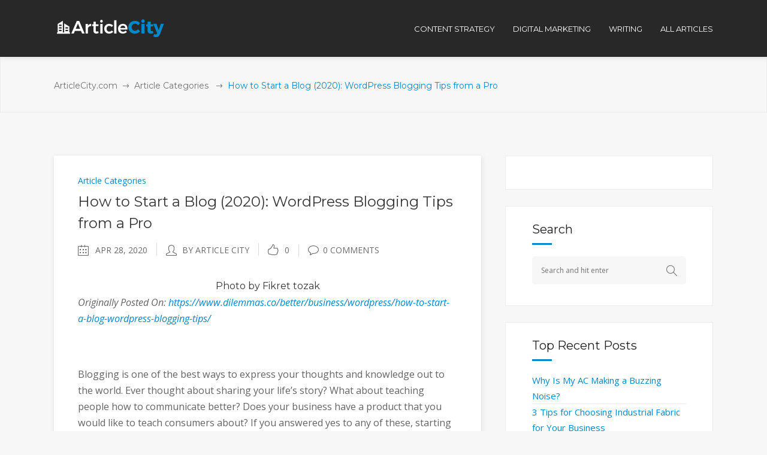

--- FILE ---
content_type: text/html; charset=UTF-8
request_url: https://www.articlecity.com/blog/how-to-start-a-blog-2020-wordpress-blogging-tips-from-a-pro/
body_size: 24257
content:
<!DOCTYPE html>
<html lang="en-US">
<head>
        	
		<meta charset="UTF-8"/>
		<link rel="profile" href="https://gmpg.org/xfn/11"/>
		<link rel="pingback" href="https://www.articlecity.com/xmlrpc.php"/>
				<meta name="viewport" content="width=device-width,initial-scale=1,user-scalable=no">
		
	
	<script type="application/javascript">var mkdCoreAjaxUrl = "https://www.articlecity.com/wp-admin/admin-ajax.php"</script><meta name='robots' content='index, follow, max-image-preview:large, max-snippet:-1, max-video-preview:-1' />

	<!-- This site is optimized with the Yoast SEO plugin v17.8 - https://yoast.com/wordpress/plugins/seo/ -->
	<title>How to Start a Blog (2020): WordPress Blogging Tips from a Pro - ArticleCity.com</title>
	<meta name="description" content="Photo by&nbsp;Fikret tozak Originally Posted On: https://www.dilemmas.co/better/business/wordpress/how-to-start-a-blog-wordpress-blogging-tips/ &nbsp;" />
	<link rel="canonical" href="https://www.articlecity.com/blog/how-to-start-a-blog-2020-wordpress-blogging-tips-from-a-pro/" />
	<meta property="og:locale" content="en_US" />
	<meta property="og:type" content="article" />
	<meta property="og:title" content="How to Start a Blog (2020): WordPress Blogging Tips from a Pro - ArticleCity.com" />
	<meta property="og:description" content="Photo by&nbsp;Fikret tozak Originally Posted On: https://www.dilemmas.co/better/business/wordpress/how-to-start-a-blog-wordpress-blogging-tips/ &nbsp;" />
	<meta property="og:url" content="https://www.articlecity.com/blog/how-to-start-a-blog-2020-wordpress-blogging-tips-from-a-pro/" />
	<meta property="og:site_name" content="ArticleCity.com" />
	<meta property="article:published_time" content="2020-04-28T16:05:21+00:00" />
	<meta property="og:image" content="https://www.dilemmas.co/wp-content/uploads/2020/03/domain-search-godaddy.png" />
	<meta name="twitter:card" content="summary" />
	<meta name="twitter:label1" content="Written by" />
	<meta name="twitter:data1" content="Article City" />
	<meta name="twitter:label2" content="Est. reading time" />
	<meta name="twitter:data2" content="22 minutes" />
	<script type="application/ld+json" class="yoast-schema-graph">{"@context":"https://schema.org","@graph":[{"@type":"WebSite","@id":"https://www.articlecity.com/#website","url":"https://www.articlecity.com/","name":"ArticleCity.com","description":"The Best Content Writing Service","potentialAction":[{"@type":"SearchAction","target":{"@type":"EntryPoint","urlTemplate":"https://www.articlecity.com/?s={search_term_string}"},"query-input":"required name=search_term_string"}],"inLanguage":"en-US"},{"@type":"ImageObject","@id":"https://www.articlecity.com/blog/how-to-start-a-blog-2020-wordpress-blogging-tips-from-a-pro/#primaryimage","inLanguage":"en-US","url":"https://www.dilemmas.co/wp-content/uploads/2020/03/domain-search-godaddy.png","contentUrl":"https://www.dilemmas.co/wp-content/uploads/2020/03/domain-search-godaddy.png"},{"@type":"WebPage","@id":"https://www.articlecity.com/blog/how-to-start-a-blog-2020-wordpress-blogging-tips-from-a-pro/#webpage","url":"https://www.articlecity.com/blog/how-to-start-a-blog-2020-wordpress-blogging-tips-from-a-pro/","name":"How to Start a Blog (2020): WordPress Blogging Tips from a Pro - ArticleCity.com","isPartOf":{"@id":"https://www.articlecity.com/#website"},"primaryImageOfPage":{"@id":"https://www.articlecity.com/blog/how-to-start-a-blog-2020-wordpress-blogging-tips-from-a-pro/#primaryimage"},"datePublished":"2020-04-28T16:05:21+00:00","dateModified":"2020-04-28T16:05:21+00:00","author":{"@id":"https://www.articlecity.com/#/schema/person/1ceb200e49d732c7796c9994e623389f"},"description":"Photo by&nbsp;Fikret tozak Originally Posted On: https://www.dilemmas.co/better/business/wordpress/how-to-start-a-blog-wordpress-blogging-tips/ &nbsp;","breadcrumb":{"@id":"https://www.articlecity.com/blog/how-to-start-a-blog-2020-wordpress-blogging-tips-from-a-pro/#breadcrumb"},"inLanguage":"en-US","potentialAction":[{"@type":"ReadAction","target":["https://www.articlecity.com/blog/how-to-start-a-blog-2020-wordpress-blogging-tips-from-a-pro/"]}]},{"@type":"BreadcrumbList","@id":"https://www.articlecity.com/blog/how-to-start-a-blog-2020-wordpress-blogging-tips-from-a-pro/#breadcrumb","itemListElement":[{"@type":"ListItem","position":1,"name":"Home","item":"https://www.articlecity.com/"},{"@type":"ListItem","position":2,"name":"How to Start a Blog (2020): WordPress Blogging Tips from a Pro"}]},{"@type":"Person","@id":"https://www.articlecity.com/#/schema/person/1ceb200e49d732c7796c9994e623389f","name":"Article City","image":{"@type":"ImageObject","@id":"https://www.articlecity.com/#personlogo","inLanguage":"en-US","url":"https://secure.gravatar.com/avatar/0c6f968a64bbb451d6def685d218df9b?s=96&d=mm&r=g","contentUrl":"https://secure.gravatar.com/avatar/0c6f968a64bbb451d6def685d218df9b?s=96&d=mm&r=g","caption":"Article City"},"url":"https://www.articlecity.com/blog/author/articlecity/"}]}</script>
	<!-- / Yoast SEO plugin. -->


<link rel='dns-prefetch' href='//maps.googleapis.com' />
<link rel='dns-prefetch' href='//a.omappapi.com' />
<link rel='dns-prefetch' href='//fonts.googleapis.com' />
<link rel='dns-prefetch' href='//s.w.org' />
<link rel="alternate" type="application/rss+xml" title="ArticleCity.com &raquo; Feed" href="https://www.articlecity.com/feed/" />
<link rel="alternate" type="application/rss+xml" title="ArticleCity.com &raquo; Comments Feed" href="https://www.articlecity.com/comments/feed/" />
		<script type="text/javascript">
			window._wpemojiSettings = {"baseUrl":"https:\/\/s.w.org\/images\/core\/emoji\/13.1.0\/72x72\/","ext":".png","svgUrl":"https:\/\/s.w.org\/images\/core\/emoji\/13.1.0\/svg\/","svgExt":".svg","source":{"concatemoji":"https:\/\/www.articlecity.com\/wp-includes\/js\/wp-emoji-release.min.js?ver=5.8.12"}};
			!function(e,a,t){var n,r,o,i=a.createElement("canvas"),p=i.getContext&&i.getContext("2d");function s(e,t){var a=String.fromCharCode;p.clearRect(0,0,i.width,i.height),p.fillText(a.apply(this,e),0,0);e=i.toDataURL();return p.clearRect(0,0,i.width,i.height),p.fillText(a.apply(this,t),0,0),e===i.toDataURL()}function c(e){var t=a.createElement("script");t.src=e,t.defer=t.type="text/javascript",a.getElementsByTagName("head")[0].appendChild(t)}for(o=Array("flag","emoji"),t.supports={everything:!0,everythingExceptFlag:!0},r=0;r<o.length;r++)t.supports[o[r]]=function(e){if(!p||!p.fillText)return!1;switch(p.textBaseline="top",p.font="600 32px Arial",e){case"flag":return s([127987,65039,8205,9895,65039],[127987,65039,8203,9895,65039])?!1:!s([55356,56826,55356,56819],[55356,56826,8203,55356,56819])&&!s([55356,57332,56128,56423,56128,56418,56128,56421,56128,56430,56128,56423,56128,56447],[55356,57332,8203,56128,56423,8203,56128,56418,8203,56128,56421,8203,56128,56430,8203,56128,56423,8203,56128,56447]);case"emoji":return!s([10084,65039,8205,55357,56613],[10084,65039,8203,55357,56613])}return!1}(o[r]),t.supports.everything=t.supports.everything&&t.supports[o[r]],"flag"!==o[r]&&(t.supports.everythingExceptFlag=t.supports.everythingExceptFlag&&t.supports[o[r]]);t.supports.everythingExceptFlag=t.supports.everythingExceptFlag&&!t.supports.flag,t.DOMReady=!1,t.readyCallback=function(){t.DOMReady=!0},t.supports.everything||(n=function(){t.readyCallback()},a.addEventListener?(a.addEventListener("DOMContentLoaded",n,!1),e.addEventListener("load",n,!1)):(e.attachEvent("onload",n),a.attachEvent("onreadystatechange",function(){"complete"===a.readyState&&t.readyCallback()})),(n=t.source||{}).concatemoji?c(n.concatemoji):n.wpemoji&&n.twemoji&&(c(n.twemoji),c(n.wpemoji)))}(window,document,window._wpemojiSettings);
		</script>
		<style type="text/css">
img.wp-smiley,
img.emoji {
	display: inline !important;
	border: none !important;
	box-shadow: none !important;
	height: 1em !important;
	width: 1em !important;
	margin: 0 .07em !important;
	vertical-align: -0.1em !important;
	background: none !important;
	padding: 0 !important;
}
</style>
	<link rel='stylesheet' id='wp-block-library-css'  href='https://www.articlecity.com/wp-includes/css/dist/block-library/style.min.css?ver=5.8.12' type='text/css' media='all' />
<link rel='stylesheet' id='rs-plugin-settings-css'  href='https://www.articlecity.com/wp-content/plugins/revslider/public/assets/css/settings.css?ver=5.2.6' type='text/css' media='all' />
<style id='rs-plugin-settings-inline-css' type='text/css'>
#rs-demo-id {}
</style>
<link rel='stylesheet' id='deploy_mikado_default_style-css'  href='https://www.articlecity.com/wp-content/themes/deploy/style.css?ver=5.8.12' type='text/css' media='all' />
<link rel='stylesheet' id='deploy_mikado_modules_plugins-css'  href='https://www.articlecity.com/wp-content/themes/deploy/assets/css/plugins.min.css?ver=5.8.12' type='text/css' media='all' />
<link rel='stylesheet' id='mediaelement-css'  href='https://www.articlecity.com/wp-includes/js/mediaelement/mediaelementplayer-legacy.min.css?ver=4.2.16' type='text/css' media='all' />
<link rel='stylesheet' id='wp-mediaelement-css'  href='https://www.articlecity.com/wp-includes/js/mediaelement/wp-mediaelement.min.css?ver=5.8.12' type='text/css' media='all' />
<link rel='stylesheet' id='deploy_mikado_modules-css'  href='https://www.articlecity.com/wp-content/themes/deploy/assets/css/modules.css?ver=5.8.12' type='text/css' media='all' />
<link rel='stylesheet' id='mkdf-deploy-font_awesome-css'  href='https://www.articlecity.com/wp-content/themes/deploy/assets/css/font-awesome/css/font-awesome.min.css?ver=5.8.12' type='text/css' media='all' />
<link rel='stylesheet' id='mkdf-deploy-font_elegant-css'  href='https://www.articlecity.com/wp-content/themes/deploy/assets/css/elegant-icons/style.min.css?ver=5.8.12' type='text/css' media='all' />
<link rel='stylesheet' id='mkdf-deploy-ion_icons-css'  href='https://www.articlecity.com/wp-content/themes/deploy/assets/css/ion-icons/css/ionicons.min.css?ver=5.8.12' type='text/css' media='all' />
<link rel='stylesheet' id='mkdf-deploy-linea_icons-css'  href='https://www.articlecity.com/wp-content/themes/deploy/assets/css/linea-icons/style.css?ver=5.8.12' type='text/css' media='all' />
<link rel='stylesheet' id='mkdf-deploy-simple_line_icons-css'  href='https://www.articlecity.com/wp-content/themes/deploy/assets/css/simple-line-icons/simple-line-icons.css?ver=5.8.12' type='text/css' media='all' />
<link rel='stylesheet' id='mkdf-deploy-dripicons-css'  href='https://www.articlecity.com/wp-content/themes/deploy/assets/css/dripicons/dripicons.css?ver=5.8.12' type='text/css' media='all' />
<link rel='stylesheet' id='deploy_mikado_blog-css'  href='https://www.articlecity.com/wp-content/themes/deploy/assets/css/blog.min.css?ver=5.8.12' type='text/css' media='all' />
<link rel='stylesheet' id='deploy_mikado_style_dynamic-css'  href='https://www.articlecity.com/wp-content/themes/deploy/assets/css/style_dynamic.css?ver=1522261936' type='text/css' media='all' />
<link rel='stylesheet' id='deploy_mikado_modules_responsive-css'  href='https://www.articlecity.com/wp-content/themes/deploy/assets/css/modules-responsive.css?ver=5.8.12' type='text/css' media='all' />
<link rel='stylesheet' id='deploy_mikado_blog_responsive-css'  href='https://www.articlecity.com/wp-content/themes/deploy/assets/css/blog-responsive.min.css?ver=5.8.12' type='text/css' media='all' />
<link rel='stylesheet' id='deploy_mikado_style_dynamic_responsive-css'  href='https://www.articlecity.com/wp-content/themes/deploy/assets/css/style_dynamic_responsive.css?ver=1522261936' type='text/css' media='all' />
<link rel='stylesheet' id='js_composer_front-css'  href='https://www.articlecity.com/wp-content/plugins/js_composer/assets/css/js_composer.min.css?ver=6.10.0' type='text/css' media='all' />
<link rel='stylesheet' id='deploy_mikado_google_fonts-css'  href='https://fonts.googleapis.com/css?family=Open+Sans%3A100%2C100italic%2C200%2C200italic%2C300%2C300italic%2C400%2C400italic%2C500%2C500italic%2C600%2C600italic%2C700%2C700italic%2C800%2C800italic%2C900%2C900italic%7CMontserrat%3A100%2C100italic%2C200%2C200italic%2C300%2C300italic%2C400%2C400italic%2C500%2C500italic%2C600%2C600italic%2C700%2C700italic%2C800%2C800italic%2C900%2C900italic&#038;subset=latin%2Clatin-ext&#038;ver=1.0.0' type='text/css' media='all' />
<script type='text/javascript' src='https://www.articlecity.com/wp-includes/js/jquery/jquery.min.js?ver=3.6.0' id='jquery-core-js'></script>
<script type='text/javascript' src='https://www.articlecity.com/wp-includes/js/jquery/jquery-migrate.min.js?ver=3.3.2' id='jquery-migrate-js'></script>
<script type='text/javascript' src='https://www.articlecity.com/wp-content/plugins/revslider/public/assets/js/jquery.themepunch.tools.min.js?ver=5.2.6' id='tp-tools-js'></script>
<script type='text/javascript' src='https://www.articlecity.com/wp-content/plugins/revslider/public/assets/js/jquery.themepunch.revolution.min.js?ver=5.2.6' id='revmin-js'></script>
<link rel="https://api.w.org/" href="https://www.articlecity.com/wp-json/" /><link rel="alternate" type="application/json" href="https://www.articlecity.com/wp-json/wp/v2/posts/17580" /><link rel="EditURI" type="application/rsd+xml" title="RSD" href="https://www.articlecity.com/xmlrpc.php?rsd" />
<link rel="wlwmanifest" type="application/wlwmanifest+xml" href="https://www.articlecity.com/wp-includes/wlwmanifest.xml" /> 
<meta name="generator" content="WordPress 5.8.12" />
<link rel='shortlink' href='https://www.articlecity.com/?p=17580' />
<link rel="alternate" type="application/json+oembed" href="https://www.articlecity.com/wp-json/oembed/1.0/embed?url=https%3A%2F%2Fwww.articlecity.com%2Fblog%2Fhow-to-start-a-blog-2020-wordpress-blogging-tips-from-a-pro%2F" />
<link rel="alternate" type="text/xml+oembed" href="https://www.articlecity.com/wp-json/oembed/1.0/embed?url=https%3A%2F%2Fwww.articlecity.com%2Fblog%2Fhow-to-start-a-blog-2020-wordpress-blogging-tips-from-a-pro%2F&#038;format=xml" />
<script type="text/javascript">//<![CDATA[
  function external_links_in_new_windows_loop() {
    if (!document.links) {
      document.links = document.getElementsByTagName('a');
    }
    var change_link = false;
    var force = '';
    var ignore = '';

    for (var t=0; t<document.links.length; t++) {
      var all_links = document.links[t];
      change_link = false;
      
      if(document.links[t].hasAttribute('onClick') == false) {
        // forced if the address starts with http (or also https), but does not link to the current domain
        if(all_links.href.search(/^http/) != -1 && all_links.href.search('www.articlecity.com') == -1 && all_links.href.search(/^#/) == -1) {
          // console.log('Changed ' + all_links.href);
          change_link = true;
        }
          
        if(force != '' && all_links.href.search(force) != -1) {
          // forced
          // console.log('force ' + all_links.href);
          change_link = true;
        }
        
        if(ignore != '' && all_links.href.search(ignore) != -1) {
          // console.log('ignore ' + all_links.href);
          // ignored
          change_link = false;
        }

        if(change_link == true) {
          // console.log('Changed ' + all_links.href);
          document.links[t].setAttribute('onClick', 'javascript:window.open(\'' + all_links.href.replace(/'/g, '') + '\', \'_blank\', \'noopener\'); return false;');
          document.links[t].removeAttribute('target');
        }
      }
    }
  }
  
  // Load
  function external_links_in_new_windows_load(func)
  {  
    var oldonload = window.onload;
    if (typeof window.onload != 'function'){
      window.onload = func;
    } else {
      window.onload = function(){
        oldonload();
        func();
      }
    }
  }

  external_links_in_new_windows_load(external_links_in_new_windows_loop);
  //]]></script>

<meta name="generator" content="Powered by WPBakery Page Builder - drag and drop page builder for WordPress."/>
<meta name="generator" content="Powered by Slider Revolution 5.2.6 - responsive, Mobile-Friendly Slider Plugin for WordPress with comfortable drag and drop interface." />
<link rel="icon" href="https://www.articlecity.com/wp-content/uploads/2016/11/cropped-article-city-favicon-32x32.png" sizes="32x32" />
<link rel="icon" href="https://www.articlecity.com/wp-content/uploads/2016/11/cropped-article-city-favicon-192x192.png" sizes="192x192" />
<link rel="apple-touch-icon" href="https://www.articlecity.com/wp-content/uploads/2016/11/cropped-article-city-favicon-180x180.png" />
<meta name="msapplication-TileImage" content="https://www.articlecity.com/wp-content/uploads/2016/11/cropped-article-city-favicon-270x270.png" />
<style type="text/css" id="mkdf-custom-css">/* MOVE HEADER MENUS LEFT */
.mkdf-header-standard-menu-holder {position: absolute !important; right: 0px !important;}

/* FIXING MENU BAR TO STAY PUT */
.mkdf-page-header .mkdf-fixed-wrapper.fixed {
position: absolute;
}

/* FIXING BLOG TYPOGRAPHY STYLING */
.mkdf-post-content p, ul, ol {
font-size: 1.16em;
line-height: 1.7em;    
margin-bottom: 1.2em;
}

.mkdf-post-content ul, ol {
padding-left:1em
}

.mkdf-post-content h3 {
margin-bottom: 1em;
}
</style><noscript><style> .wpb_animate_when_almost_visible { opacity: 1; }</style></noscript></head>

<body class="post-template-default single single-post postid-17580 single-format-standard mkd-core-1.0 deploy-ver-1.5  mkdf-grid-1300 mkdf-blog-installed mkdf-header-standard mkdf-fixed-on-scroll mkdf-default-mobile-header mkdf-sticky-up-mobile-header mkdf-dropdown-default mkdf-light-header mkdf-header-standard-in-grid wpb-js-composer js-comp-ver-6.10.0 vc_responsive">


<div class="mkdf-wrapper">
    <div class="mkdf-wrapper-inner">
        
<header class="mkdf-page-header">
            <div class="mkdf-fixed-wrapper">
        <div class="mkdf-menu-area" >
                    <div class="mkdf-grid">
        			            <div class="mkdf-vertical-align-containers">
                <div class="mkdf-position-left">
                    <div class="mkdf-position-left-inner">
                        
<div class="mkdf-logo-wrapper">
    <a href="https://www.articlecity.com/" style="height: 31px;">
        <img class="mkdf-normal-logo" src="https://www.articlecity.com/wp-content/uploads/2016/11/logo_white.png" alt="logo"/>
        <img class="mkdf-dark-logo" src="https://www.articlecity.com/wp-content/uploads/2016/11/logo_white.png" alt="dark logo"/>        <img class="mkdf-light-logo" src="https://www.articlecity.com/wp-content/uploads/2016/11/logo_white.png" alt="light logo"/>    </a>
</div>

                    </div>
                </div>
                <div class="mkdf-position-left mkdf-header-standard-menu-holder">
                    <div class="mkdf-position-left-inner">
                        
<nav class="mkdf-main-menu mkdf-drop-down mkdf-default-nav">
    <ul id="menu-top-menu" class="clearfix"><li id="nav-menu-item-1703" class="menu-item menu-item-type-taxonomy menu-item-object-category  narrow"><a href="https://www.articlecity.com/blog/category/content-strategy/" class=""><span class="item_outer"><span class="item_inner"><span class="menu_icon_wrapper"><i class="menu_icon blank fa"></i></span><span class="item_text">Content Strategy</span></span><span class="plus"></span></span></a></li>
<li id="nav-menu-item-1702" class="menu-item menu-item-type-taxonomy menu-item-object-category  narrow"><a href="https://www.articlecity.com/blog/category/digital-marketing/" class=""><span class="item_outer"><span class="item_inner"><span class="menu_icon_wrapper"><i class="menu_icon blank fa"></i></span><span class="item_text">Digital Marketing</span></span><span class="plus"></span></span></a></li>
<li id="nav-menu-item-1704" class="menu-item menu-item-type-taxonomy menu-item-object-category  narrow"><a href="https://www.articlecity.com/blog/category/articles/writing/" class=""><span class="item_outer"><span class="item_inner"><span class="menu_icon_wrapper"><i class="menu_icon blank fa"></i></span><span class="item_text">Writing</span></span><span class="plus"></span></span></a></li>
<li id="nav-menu-item-108" class="menu-item menu-item-type-post_type menu-item-object-page  narrow"><a href="https://www.articlecity.com/blog/" class=""><span class="item_outer"><span class="item_inner"><span class="menu_icon_wrapper"><i class="menu_icon null fa"></i></span><span class="item_text">All Articles</span></span><span class="plus"></span></span></a></li>
</ul></nav>

                    </div>
                </div>
                <div class="mkdf-position-right">
                    <div class="mkdf-position-right-inner">
                                            </div>
                </div>
            </div>
                </div>
            </div>
            </div>
        </header>


<header class="mkdf-mobile-header">
    <div class="mkdf-mobile-header-inner">
                <div class="mkdf-mobile-header-holder">
            <div class="mkdf-grid">
                <div class="mkdf-vertical-align-containers">
                                            <div class="mkdf-mobile-menu-opener">
                            <a href="javascript:void(0)">
                    <span class="mkdf-mobile-opener-icon-holder">
                        <i class="mkdf-icon-font-awesome fa fa-bars " ></i>                    </span>
                            </a>
                        </div>
                                                                <div class="mkdf-position-center">
                            <div class="mkdf-position-center-inner">
                                
<div class="mkdf-mobile-logo-wrapper">
    <a href="https://www.articlecity.com/" style="height: 31px">
        <img src="https://www.articlecity.com/wp-content/uploads/2016/11/logo_white.png" alt="mobile-logo"/>
    </a>
</div>

                            </div>
                        </div>
                                        <div class="mkdf-position-right">
                        <div class="mkdf-position-right-inner">
                                                    </div>
                    </div>
                </div> <!-- close .mkdf-vertical-align-containers -->
            </div>
        </div>
        
<nav class="mkdf-mobile-nav">
    <div class="mkdf-grid">
        <ul id="menu-top-menu-1" class=""><li id="mobile-menu-item-1703" class="menu-item menu-item-type-taxonomy menu-item-object-category "><a href="https://www.articlecity.com/blog/category/content-strategy/" class=""><span>Content Strategy</span></a></li>
<li id="mobile-menu-item-1702" class="menu-item menu-item-type-taxonomy menu-item-object-category "><a href="https://www.articlecity.com/blog/category/digital-marketing/" class=""><span>Digital Marketing</span></a></li>
<li id="mobile-menu-item-1704" class="menu-item menu-item-type-taxonomy menu-item-object-category "><a href="https://www.articlecity.com/blog/category/articles/writing/" class=""><span>Writing</span></a></li>
<li id="mobile-menu-item-108" class="menu-item menu-item-type-post_type menu-item-object-page "><a href="https://www.articlecity.com/blog/" class=""><span>All Articles</span></a></li>
</ul>    </div>
</nav>

    </div>
</header> <!-- close .mkdf-mobile-header -->



                    <a id="mkdf-back-to-top"  href="#">
	            <span class="mkdf-icon-stack">
                     <span aria-hidden="true" class="mkdf-icon-font-elegant arrow_carrot-up " ></span>                </span>
                <span class="mkdf-back-to-top-inner">
                    <span class="mkdf-back-to-top-text">Top</span>
                </span>
            </a>
        
        <div class="mkdf-content" style="margin-top: -95px">
            <div class="mkdf-content-inner">
    <div class="mkdf-title mkdf-breadcrumb-type mkdf-content-left-alignment mkdf-animation-no" style="height:188px;" data-height="188" >
        <div class="mkdf-title-image"></div>
        <div class="mkdf-title-holder" >
            <div class="mkdf-container clearfix">
                <div class="mkdf-container-inner">
                    <div class="mkdf-title-subtitle-holder" style="padding-top: 95px;">
                        <div class="mkdf-title-subtitle-holder-inner">
                                                        <div class="mkdf-breadcrumbs-holder"> <div class="mkdf-breadcrumbs"><div class="mkdf-breadcrumbs-inner"><a href="https://www.articlecity.com/">ArticleCity.com</a><span class="mkdf-delimiter"><span class="mkdf-icon-font-elegant arrow_right mkdf-delimiter-icon"></span></span><a href="https://www.articlecity.com/blog/category/articles/">Article Categories</a> <span class="mkdf-delimiter"><span class="mkdf-icon-font-elegant arrow_right mkdf-delimiter-icon"></span></span><span class="mkdf-current">How to Start a Blog (2020): WordPress Blogging Tips from a Pro</span></div></div></div>
                                                    </div>
                    </div>
                </div>
            </div>
        </div>
    </div>

	<div class="mkdf-container">
				<div class="mkdf-container-inner">
				<div class="mkdf-page-sidebar mkdf-two-columns-66-33 clearfix">
		<div class="mkdf-column1 mkdf-content-left-from-sidebar">
			<div class="mkdf-column-inner">
				<div class="mkdf-blog-holder mkdf-blog-single">
					<article id="post-17580" class="post-17580 post type-post status-publish format-standard hentry category-articles">
	<div class="mkdf-post-content">
				<div class="mkdf-post-text">
			<div class="mkdf-post-text-inner clearfix">
									<div class="mkdf-category">
						<a href="https://www.articlecity.com/blog/category/articles/" rel="category tag">Article Categories</a>					</div>
								<h3 class="mkdf-post-title">
	How to Start a Blog (2020): WordPress Blogging Tips from a Pro</h3>				<div class="mkdf-post-info">
					<div class="mkdf-post-info-date mkdf-post-info-item">
            <span class="mkdf-blog-date-icon">
            <i class="mkdf-icon-simple-line-icon icon-calender " ></i>        </span>
        <span class="mkdf-blog-date">Apr 28, 2020</span>

        </div><div class="mkdf-post-info-author mkdf-post-info-item">
    <span class="mkdf-blog-author-icon">
        <i class="mkdf-icon-simple-line-icon icon-user " ></i>    </span>
    <a class="mkdf-post-info-author-link" href="https://www.articlecity.com/blog/author/articlecity/">
        by        Article City    </a>
</div><div class="mkdf-blog-like mkdf-post-info-item">
	<a href="#" class="mkdf-like" id="mkdf-like-17580" title="Like this"><i class="mkdf-icon-simple-line-icon icon-like "></i><span>0</span></a></div><div class="mkdf-post-info-comments-holder mkdf-post-info-item">
    <a class="mkdf-post-info-comments" href="https://www.articlecity.com/blog/how-to-start-a-blog-2020-wordpress-blogging-tips-from-a-pro/#respond" target="_self">
        <span class="mkdf-blog-comments-icon">
            <i class="mkdf-icon-simple-line-icon icon-bubble " ></i>        </span>

        0 Comments    </a>
</div>				</div>
				<div>
<h6 id="a838054b8f79edbc2400627acee9f83b" class="trk" style="text-align: center;"><a href="https://images.unsplash.com/photo-1566207462754-97c86c31db3d?ixlib=rb-1.2.1&amp;q=80&amp;fm=jpg&amp;crop=entropy&amp;cs=tinysrgb&amp;w=1080&amp;fit=max&amp;ixid=eyJhcHBfaWQiOjM2NTI5fQ">Photo</a> by&nbsp;Fikret tozak</h6>
<p><em>Originally Posted On: <a href="https://www.dilemmas.co/better/business/wordpress/how-to-start-a-blog-wordpress-blogging-tips/">https://www.dilemmas.co/better/business/wordpress/how-to-start-a-blog-wordpress-blogging-tips/</a></em></p>
<p>&nbsp;</p>
<p>Blogging is one of the best ways to express your thoughts and knowledge out to the world. Ever thought about sharing your life&rsquo;s story? What about teaching people how to communicate better? Does your business have a product that you would like to teach consumers about? If you answered yes to any of these, starting a blog is the answer for you.</p>
<p>This step by step guide will teach you how to start a blog without making typical beginner mistakes. Save time, money, and energy with these tips from a professional blogger. You will learn from someone else&rsquo;s mistakes so that you don&rsquo;t have to make so many of your own. By the end of this guide, you will have all the knowledge you need to create a successful&nbsp;<a class="rank-math-link" href="https://www.dilemmas.co/better/business/wordpress/what-is-wordpress/" target="_blank" rel="noopener noreferrer">WordPress&nbsp;</a>blog today.</p>
<h2>Mistakes to avoid when starting a Blog</h2>
<h3>1. Where to get ideas to start a blog</h3>
<p>Starting a blog can be very exciting. With that excitement comes many rookie mistakes. Many professional bloggers would love to go back in time and avoid some of their setbacks. One such blogger is Cathrin Manning of&nbsp;<a class="rank-math-link" href="http://thecontentbug.com/" target="_blank" rel="noopener noreferrer">TheContentBug</a>. She realizes that she had to make her mistakes to get to where she is today.&nbsp;<a class="rank-math-link" href="http://thecontentbug.com/meet-cath/" target="_blank" rel="noopener noreferrer">Cathrin&nbsp;</a>learned quite a bit from her mistakes and would do things very differently in 2020. Here is your opportunity to start a blog with successful tips from a professional who already did it.</p>
<p>One of the first mistakes many bloggers make is trying to get their &ldquo;where to start&rdquo; ideas from&nbsp;<a class="rank-math-link" href="https://www.pinterest.com/search/pins/?q=start%20a%20blog&amp;rs=typed&amp;term_meta%5B%5D=start%20a%20blog%7Ctyped" target="_blank" rel="noopener noreferrer">Pinterest</a>. Even though they have some good tips, it is hard to decipher which posts have useful information. Most of the posts have catchy titles like &ldquo;How to Start a Blog in 15 Minutes&rdquo; or &ldquo;How to Make Money Blogging in a Month&rdquo;.</p>
<p>From a marketing standpoint that is great, but it is not what you need as a beginner. You need a complete process from a successful blogger&rsquo;s point of view, not generic tips. Here at&nbsp;<a class="rank-math-link" href="https://dilemmas.co/" target="_blank" rel="noopener noreferrer">Dilemmas</a>, we are all about providing a better way to find what you need. We will go through a step by step process, allowing you to start a blog the right way from the start.</p>
<h3>2. Procrastination</h3>
<p>The biggest hurdle most people face when starting a blog or any other business is their own&nbsp;<a class="rank-math-link" href="https://www.forbes.com/sites/forbescoachescouncil/2020/03/16/chronic-procrastinator-15-ways-to-get-focused-and-be-more-productive/#58ce25bf6ea6" target="_blank" rel="noopener noreferrer">procrastination</a>. Don&rsquo;t fall victim to this disease. The best way to avoid procrastination is to start right now. Take an action toward your blog that is outside of your mind. If you want to be successful, you need to create a habit of keeping promises to yourself. You can do this by actually choosing a&nbsp;<a class="rank-math-link shortlink shortlink-1 shortlink-chref" href="https://www.dilemmas.co/wpthemes" target="_blank" data-chref="https://www.dilemmas.co/wpthemes" rel="noopener noreferrer">blogging site</a>&nbsp;today.</p>
<h3>3. Don&rsquo;t start with a free blog</h3>
<p>There are many blogs that recommend you get started with a free or low-cost website such as&nbsp;<a class="rank-math-link" href="http://wix.com/" target="_blank" rel="noopener noreferrer">Wix</a>. We will be the first one to tell you that it isn&rsquo;t a good idea. Sure, you might get a website up fast and very cheap, but that is only good in the short term. Once you start getting more visitors and avid readers to your blog, you will need to switch to a better platform.</p>
<p>Switching platforms can be a big headache. It could cause you to lose your traffic at a time you should be focusing on growth. It is much better to spend some money upfront and get started with a better platform. Pro bloggers like&nbsp;<a class="rank-math-link" href="http://thecontentbug.com/meet-cath/" target="_blank" rel="noopener noreferrer">Cathrin&nbsp;</a>recommend that you do NOT start with a free plan or low-cost plan.</p>
<p>The better platforms are not expensive, so you might as well start on the right foot. Besides all the time you will save not transferring your content to another platform later, you will get many&nbsp;<a class="shortlink shortlink-28 shortlink-chref" title="SEO" href="https://www.dilemmas.co/sg-seo-definition" target="_blank" data-chref="https://www.dilemmas.co/sg-seo-definition" rel="noopener noreferrer">SEO</a>&nbsp;benefits as well. This will allow you to rank your blog higher and to get traffic a lot faster. You don&rsquo;t want your backlinks and other&nbsp;<a class="shortlink shortlink-28 shortlink-chref" title="SEO" href="https://www.dilemmas.co/sg-seo-definition" target="_blank" data-chref="https://www.dilemmas.co/sg-seo-definition" rel="noopener noreferrer">SEO</a>&nbsp;tactics going to waste, so do NOT start with a free platform.</p>
<h3>4. Start with the best blogging platform</h3>
<p>Choosing which blogging platform to start with can be quite confusing for a beginner. There are tons to choose from, but&nbsp;<a class="rank-math-link" href="http://thecontentbug.com/meet-cath/" target="_blank" rel="noopener noreferrer">Cathrin&nbsp;</a>and other pro bloggers recommend&nbsp;<a class="rank-math-link" href="https://www.dilemmas.co/better/business/wordpress/what-is-wordpress/" target="_blank" rel="noopener noreferrer">WordPress</a>. WordPress provides bloggers with the customization options and flexibility needed to scale. Other platforms seem easy at first, but later you learn of their&nbsp;<a class="rank-math-link" href="https://www.dilemmas.co/better/business/wordpress/website-design/">limitations</a>.</p>
<p>With WordPress, you have the freedom to do whatever you want with your blog. And when you combine the power of WordPress with a&nbsp;<a class="rank-math-link shortlink shortlink-3 shortlink-chref" title="Schema Theme" href="https://www.dilemmas.co/schema" target="_blank" data-chref="https://www.dilemmas.co/schema" rel="noopener noreferrer">good theme</a>, the&nbsp;<a class="shortlink shortlink-28 shortlink-chref" title="SEO" href="https://www.dilemmas.co/sg-seo-definition" target="_blank" data-chref="https://www.dilemmas.co/sg-seo-definition" rel="noopener noreferrer">SEO</a>&nbsp;benefits are unrivaled. For this reason, the most visited websites in the world use it as their platform of choice.</p>
<p><a class="shortlink shortlink-28 shortlink-chref" title="SEO" href="https://www.dilemmas.co/sg-seo-definition" target="_blank" data-chref="https://www.dilemmas.co/sg-seo-definition" rel="noopener noreferrer">SEO</a>&nbsp;stands for search engine optimization. It allows you to rank higher on search engines like&nbsp;<a class="rank-math-link" href="https://google.com/" target="_blank" rel="noopener noreferrer">Google</a>,&nbsp;<a class="rank-math-link" href="http://yahoo.com/" target="_blank" rel="noopener noreferrer">Yahoo</a>, and&nbsp;<a class="rank-math-link" href="https://bing.com/" target="_blank" rel="noopener noreferrer">Bing</a>. If you can make your website rank high on any of these platforms, then you will get more traffic for free. The best way to rank high on SEO is to avoid using blogging platforms that are hard for the web crawlers to read.</p>
<p>Many people try to start their blogs off on the cheap but usually end up coming to WordPress. You can avoid this mistake and save time by choosing the best blogging platform from the start. Read&nbsp;<a class="rank-math-link" href="https://www.dilemmas.co/better/business/wordpress/what-is-wordpress/" target="_blank" rel="noopener noreferrer">What is WordPress</a>&nbsp;to learn more about WordPress and its benefits.</p>
<p>Now that you know the mistakes to avoid, let&rsquo;s go over the 7 steps of how to start a blog.</p>
<h2>How to start a blog in 8 steps</h2>
<h3>Step 1:&nbsp;<strong>Choose a domain name for your blog</strong></h3>
<p>When picking a domain name for your blog, it is better to select a name with intent. Think about the type and the quality of information you&rsquo;re going to provide to readers. Imagine you are looking to make an authoritative site about the best blogging tips. You look up the&nbsp;<a class="rank-math-link" href="https://www.dilemmas.co/godaddy-domains" target="_blank" rel="noopener noreferrer">domain options</a>&nbsp;with the term &ldquo;best tips&rdquo; and see it&rsquo;s available so you buy it. You will likely regret that decision.</p>
<p>If you enter &ldquo;best tips&rdquo; on Google, you will find that most of the results are about sports betting. This will not serve the intent of your blog. A better option is to choose a name that includes a niche term like &ldquo;blogging expert&rdquo;. You could also choose a more general term such as &ldquo;expert tips&rdquo; since its searches cover many topics.</p>
<p>Make sure your name matches the content you are blogging about. So if you are providing your audience with factual knowledge, pick a name that is professional and exudes confidence. One way to find a name is to use a&nbsp;<a class="rank-math-link" href="https://www.guru99.com/best-domain-name-generators.html" target="_blank" rel="noopener noreferrer">name generator</a>. Write down 10 to 20 possibilities.</p>
<p>Just remember the name is the identity of your blog and it tells readers how to interact with your site. There is no right or wrong way of choosing a domain name, but you must select a name that resonates with your blog. Don&rsquo;t overthink this process. Think about a name that you will feel great about in the future and will match your blogging tone.</p>
<p>&nbsp;</p>
<h3><strong>Step 2: Select the Best Web Hosting Service</strong></h3>
<p>To make your website accessible to everyone on the Internet, you need a web hosting service. There are several hosting companies out there, but our job is to help you choose the best ones to start your blog.</p>
<p>The best web hosting services are&nbsp;<a class="shortlink shortlink-16 shortlink-chref" title="Cheap Hosting" href="https://www.dilemmas.co/hg-hosting" target="_blank" data-chref="https://www.dilemmas.co/hg-hosting" rel="noopener noreferrer">Hostgator</a>,&nbsp;<a class="rank-math-link" href="https://www.dilemmas.co/wpengine-hosting">WP Engine</a>,&nbsp;<a class="shortlink shortlink-30 shortlink-chref" href="https://www.dilemmas.co/bluehost" target="_blank" data-chref="https://www.dilemmas.co/bluehost" rel="noopener noreferrer">Bluehost</a>,&nbsp;<a class="rank-math-link" href="https://www.dilemmas.co/godaddy-hosting">GoDaddy</a>, and&nbsp;<a class="rank-math-link shortlink shortlink-8 shortlink-chref" title="SG Hosting" href="https://www.dilemmas.co/sghosting" target="_blank" data-chref="https://www.dilemmas.co/sghosting" rel="noopener noreferrer">SiteGround</a>. Any of these can do the job of storing your website files on servers that connect your blog to the internet. However, they all have unique features that may be a better fit based on the size and needs of your blog. To make things simple, we will compare the pricing and features of each of these web hosting services.</p>
<p><em>We always recommend choosing a plan that includes &ldquo;unlimited websites&rdquo;. It gives you the flexibility you need to add and change websites without starting all over.</em></p>
<ul>
<li><em><strong><a class="shortlink shortlink-16 shortlink-chref" title="Cheap Hosting" href="https://www.dilemmas.co/hg-hosting" target="_blank" data-chref="https://www.dilemmas.co/hg-hosting" rel="noopener noreferrer">Hostgator</a></strong>:</em>&nbsp;One of the cheaper shared hosting options and comes with many options. This company was founded back in 2002 and has upwards of 1,000 employees. The most affordable plan starts at $2.75 a month and goes all the way up to $5.95 a month. You can go with the Baby plan to get started, as it comes with a one-click WordPress install, and it also provides you with a free domain.
<ul>
<li>The downside is their customer service. Very long wait times. Also, some limitations if you have a bigger website with lots of files.</li>
</ul>
</li>
<li><em><strong><a class="rank-math-link" href="https://www.dilemmas.co/wpengine-hosting">Wp Engine</a></strong>:&nbsp;</em>A newer company that was started in 2013, but it&rsquo;s proliferating. It already has more than 700 employees and does over $100M a year in revenue, which means many people trust this hosting company. The hosting is more expensive than the other options, starting at $25 a month, going all the way up to $241 a month. This is because it is a WordPress Managed hosting solution. This means you don&rsquo;t have to worry about any of the technical headaches that come with managing everything yourself.
<ul>
<li>The $25 a month will allow you to have 25,000 visitors a month, whereas the $241 a month option will allow you to have 400,000 visitors a month. Most hosting platforms allow for unlimited visitors. So if you are just getting started, we recommend you pick a different hosting. This option is really for established businesses that are ready to scale with a team of WordPress experts on their side.</li>
</ul>
</li>
<li><em><strong><a class="shortlink shortlink-30 shortlink-chref" href="https://www.dilemmas.co/bluehost" target="_blank" data-chref="https://www.dilemmas.co/bluehost" rel="noopener noreferrer">Bluehost</a></strong>:</em>&nbsp;Started in 2003, this hosting company has around 750 employees. There is a high chance that you have heard of&nbsp;<a class="shortlink shortlink-30 shortlink-chref" href="https://www.dilemmas.co/bluehost" target="_blank" data-chref="https://www.dilemmas.co/bluehost" rel="noopener noreferrer">Bluehost</a>&nbsp;since many people promote this platform.&nbsp;<a class="shortlink shortlink-30 shortlink-chref" href="https://www.dilemmas.co/bluehost" target="_blank" data-chref="https://www.dilemmas.co/bluehost" rel="noopener noreferrer">Bluehost</a>&nbsp;used to be one of the best web hosting services around. You can start with the basic plan, which is $2.95 a month or get the most expensive plan, which is $13.75 a month. With the basic plan, you get a free domain, and with the expensive plan, you get unlimited domains. Installing WordPress on Bluehost is very easy, as it will guide you through the process. We recommend the basic plan, as it provides you with many features.
<ul>
<li>The company was hacked in 2018 and it impacted many people&rsquo;s websites. Since the hack, some bloggers have moved to other web hosting services.</li>
</ul>
</li>
<li><em><strong><a class="rank-math-link" href="https://www.dilemmas.co/godaddy-hosting">GoDaddy</a></strong>:</em>&nbsp;This hosting service is another good and affordable option. GoDaddy was founded in 1997 and has around 5,990 employees. Many bloggers that have used other hosting platforms say GoDaddy has some of the best customer services around. This makes sense since they are doing over 2 billion dollars in yearly revenue. The pricing starts at $4.99 a month for the basic plan, and it goes all the up to $12.99 a month. With both plans, you get a free domain.
<ul>
<li>Professional blogger Cathrin started with Bluehost but has changed her blog to&nbsp;<a class="rank-math-link" href="https://www.dilemmas.co/godaddy-hosting">GoDaddy</a>. She now recommends them.</li>
</ul>
</li>
<li><em><strong><a class="rank-math-link shortlink shortlink-8 shortlink-chref" title="SG Hosting" href="https://www.dilemmas.co/sghosting" target="_blank" data-chref="https://www.dilemmas.co/sghosting" rel="noopener noreferrer">SiteGround</a></strong>:</em>&nbsp;Founded in 2004, it is considered to be a small company with only 500 employees but it is our favorite! The plans for SiteGround start at $3.95 a month and go up to $11.95 a month. Similar to WP Engine, you have a limit to the visitors your website can take. With the basic plan, you can host about 10,000 monthly visitors, and with the most advanced plan, you can host 100,000 monthly visitors. But the good news is, you get free WordPress updates.
<ul>
<li>We recommend their Grow Big plan. Their customer service is outstanding and it comes with features like staging and on-demand backups. These features are not available on most of the other web hosting services. Many pro bloggers have moved their sites to SiteGround after starting with other companies. You can start a blog just like the pros with&nbsp;<a class="rank-math-link shortlink shortlink-8 shortlink-chref" title="SG Hosting" href="https://www.dilemmas.co/sghosting" target="_blank" data-chref="https://www.dilemmas.co/sghosting" rel="noopener noreferrer">SiteGround</a>.</li>
</ul>
</li>
</ul>
<p>&nbsp;</p>
<h3>Step 3: Buy a Domain Name for your Blog</h3>
<p>Depending on the web hosting service you choose, there is an option to buy a domain name. If not, I recommend buying your domain name from&nbsp;<a class="rank-math-link" href="https://www.dilemmas.co/godaddy-domains">GoDaddy</a>. In fact, we buy all our domains there because of the extra privacy and security features offered. Having a good domain name is very important, as it helps readers find your blog easier.</p>
<p>This site&rsquo;s domain name is www.dilemmas.co. Other examples of domain names are&nbsp;<a class="rank-math-link" href="http://www.microsoft.com/" target="_blank" rel="noopener noreferrer">www.microsoft.com</a>&nbsp;and&nbsp;<a class="rank-math-link" href="http://www.wordpress.org/" target="_blank" rel="noopener noreferrer">www.wordpress.org</a>. So if you followed the first step, you should already have a list of 10-20 possible names for your blog. Enter these into the<a class="rank-math-link" href="https://www.dilemmas.co/godaddy-domains">&nbsp;domain search</a>&nbsp;and see if your favorite is available.</p>
<p><a href="https://www.dilemmas.co/godaddy-domains"><img class="wp-image-816" title="How to Start a Blog (2020): WordPress Blogging Tips from a Pro" src="https://www.dilemmas.co/wp-content/uploads/2020/03/domain-search-godaddy.png" alt=""></a></p>
<p>Try for a&nbsp;<em>&ldquo;.com&rdquo;</em>&nbsp;first, if it is not available try a&nbsp;<em>&ldquo;.co&rdquo;</em>&nbsp;or another option. Just know that the other options are a lot more expensive after the 1st year and not as easy to remember as a&nbsp;<em>&ldquo;.com&rdquo;</em>&nbsp;domain name.</p>
<h3>Step 4: Install WordPress (Content Management System)</h3>
<p>Earlier we explained that WordPress is the best blogging platform. For this reason, your content management system (CMS) should be wordpress.org. Read &ldquo;<a class="rank-math-link" href="https://www.dilemmas.co/better/business/wordpress/what-is-wordpress/">What is WordPress</a>&rdquo; for a deeper dive into everything WordPress. Just know that WordPress is the best option for blogging if you want traffic from search engines.</p>
<p>Now that you have web hosting, you need to connect WordPress. Connecting them is very easy and doesn&rsquo;t require a lot of effort from your end. In most cases, the hosting platform will guide you through the process step by step.</p>
<p>WordPress will be in the CMS &amp; Site builder section of your hosting provider&rsquo;s website. Most of the providers we recommended have a one-click install option for WordPress. You can view step-by-step video instructions on&nbsp;<a class="rank-math-link" href="https://www.dilemmas.co/better/business/wordpress/website-design/">how to install WordPress</a>&nbsp;by skipping to the 10:34 mark.</p>
<h3>Step 5:&nbsp;<strong>Choose a Blog Design</strong></h3>
<p>Having an excellent design for your blog is crucial to the success of a blog. In the video, one of Cathrin&rsquo;s pro blogging tips is to hire a website designer. The main reason is that she made so many mistakes and wasted so much time trying to figure out how to design her blog. But you do not have to make those mistakes, nor do you need to hire a professional web designer.</p>
<p>You can build a functional blog that stands out from your competitors by purchasing a&nbsp;<a class="rank-math-link shortlink shortlink-1 shortlink-chref" href="https://www.dilemmas.co/wpthemes" target="_blank" data-chref="https://www.dilemmas.co/wpthemes" rel="noopener noreferrer">theme</a>. We wrote an entire article about how&nbsp;<a class="rank-math-link" href="https://www.dilemmas.co/better/business/wordpress/website-design/">web design</a>&nbsp;is outdated and using a&nbsp;<a class="shortlink shortlink-1 shortlink-chref" href="https://www.dilemmas.co/wpthemes" target="_blank" data-chref="https://www.dilemmas.co/wpthemes" rel="noopener noreferrer">WordPress theme</a>&nbsp;instead.</p>
<p>A&nbsp;<a class="rank-math-link" href="https://www.dilemmas.co/mythemeshop-personal-blog">high-quality theme</a>&nbsp;is professionally designed to not only look great but also for SEO. Their designs offer great performance, speed, and functionality to increase your blog&rsquo;s traffic. Many beginners design blogs based on an idea in their heads. But these designs will hinder your goals because you are a blogger, not a web designer. Let the professionals focus on the designing and you focus on the content.</p>
<p>You can do this by getting a&nbsp;<a class="shortlink shortlink-1 shortlink-chref" href="https://www.dilemmas.co/wpthemes" target="_blank" data-chref="https://www.dilemmas.co/wpthemes" rel="noopener noreferrer">WordPress theme</a>&nbsp;that matches your blog&rsquo;s niche. There are many themes you can pick from, you can start with a&nbsp;<a class="rank-math-link shortlink shortlink-13 shortlink-chref" title="Popular Themes Category" href="https://www.dilemmas.co/popular-wordpress-themes" target="_blank" data-chref="https://www.dilemmas.co/popular-wordpress-themes" rel="noopener noreferrer">paid theme</a>, or you can use free themes. We recommend paid themes since you can get one for less than&nbsp;<a class="rank-math-link shortlink shortlink-1 shortlink-chref" href="https://www.dilemmas.co/wpthemes" target="_blank" data-chref="https://www.dilemmas.co/wpthemes" rel="noopener noreferrer">$100</a>. Here is an example of a&nbsp;<a class="rank-math-link shortlink shortlink-6 shortlink-chref" title="Writer Theme" href="https://www.dilemmas.co/writertheme" target="_blank" data-chref="https://www.dilemmas.co/writertheme" rel="noopener noreferrer">premium theme</a>&nbsp;from a quality company. It will provide your blog with a professional look and blazing fast loading speeds for SEO.</p>
<h3>Step 6: Find your Why</h3>
<p>If you really want to know how to start a blog, you better find your &ldquo;WHY&rdquo;. In fact, the author Simon Sinek wrote a great book entitled &ldquo;<a class="rank-math-link shortlink shortlink-32 shortlink-chref" title="Start With Why Book" href="https://www.dilemmas.co/start-with-why-amazon" target="_blank" data-chref="https://www.dilemmas.co/start-with-why-amazon" rel="noopener noreferrer"><em>Start with Why</em></a>&rdquo; for leaders, it is a must-read. It is your reason for deciding to start a blog in the first place and it will be the driving force behind your success. Maybe you think you know what type of content you want to make for your readers, but do you know why?</p>
<p>For instance, let&rsquo;s assume you are looking to start a blog that is going to be the go-to blog for fitness enthusiasts. You will need to figure out why you are making a blog about&nbsp;<a class="rank-math-link shortlink shortlink-21 shortlink-chref" title="Fitness Theme" href="https://www.dilemmas.co/fitnesstheme" target="_blank" data-chref="https://www.dilemmas.co/fitnesstheme" rel="noopener noreferrer">fitness</a>. Is it to help people lose weight? Is it to gain notoriety as a thought leader in the fitness world?</p>
<p>Or is it because you have helped a few friends become healthier, it felt good, and now want to do the same for blog readers? You must understand your mission and why you are blogging, only then will you be able to add value to your readers.</p>
<h3>Step 7: Choose a Blogging Content Strategy</h3>
<p>You can&rsquo;t add value to your readers if you are not creating good content. If you are going to avoid novice mistakes, you need to know what types of content you will be blogging about. After you figure out your &ldquo;why&rdquo;, think about the type of content needed to achieve that goal. You can also study other blogs that are similar to yours and figure out how they are writing their content. There is nothing wrong with modeling success.</p>
<p><a href="https://www.google.com/search?source=hp&amp;ei=8oyNXrGWJ4T--gTArKv4BA&amp;q=lose+weight&amp;oq=lose+weight&amp;gs_lcp=[base64]&amp;sclient=psy-ab&amp;ved=0ahUKEwix18WfttjoAhUEv54KHUDWCk8Q4dUDCAk&amp;uact=5" target="_blank" rel="noopener noreferrer"><img loading="lazy" class="wp-image-842" title="How to Start a Blog (2020): WordPress Blogging Tips from a Pro" src="https://www.dilemmas.co/wp-content/uploads/2020/04/how-to-start-a-blog-headline-examples.png" alt="blog headline examples from google search" width="546" height="205"></a>Headline/Title Examples &ndash; How to Start a Blog: WordPress Blogging Tips from a Pro</p>
<p>Look at their content and then create your own unique version. Study their keywords, SEO techniques, target audience, and blog&nbsp;<a class="rank-math-link" href="https://www.google.com/search?source=hp&amp;ei=8oyNXrGWJ4T--gTArKv4BA&amp;q=lose+weight&amp;oq=lose+weight&amp;gs_lcp=[base64]&amp;sclient=psy-ab&amp;ved=0ahUKEwix18WfttjoAhUEv54KHUDWCk8Q4dUDCAk&amp;uact=5" target="_blank" rel="noopener noreferrer">titles/headlines</a>. Do plenty of research to figure out what type of content you need to start a blog as successful as possible. The time you spend on this strategy will be invaluable later.</p>
<p>It is better to take the time to write one high-quality piece of content a week than seven low-quality posts a week. Blogging is not about quantity; it&rsquo;s about quality. This is how you start a blog with content that matters to your readers.</p>
<h3>Step 8: Make a Content Calendar</h3>
<p>If you want to be successful as a blogger, then you need to have a&nbsp;<a class="rank-math-link" href="http://thecontentbug.com/2017/03/14/how-to-blogging-editorial-calendar/" target="_blank" rel="noopener noreferrer">content calendar</a>. It is a blogging process used by the pros and will make your life as a blogger much easier. A content calendar helps you to stay organized with your postings. You can&rsquo;t expect to write blogs out of thin air and hope they do well.</p>
<p>Blogging takes research to find topics that are trending by your audience. To do that, you need to plan out each blog topic and when you&rsquo;re going to publish that content on a weekly or a monthly basis. The content calendar provides a level of accountability you need when blogging. Since there is no one there to force you to write regularly, it is easy to make all other tasks in your life urgent. And your blogging falls to the wayside as something important but not urgent.</p>
<p>For this reason, many pro bloggers plan out their postings a month out, make sure you do the same. If you want to make things easy for yourself, you can plan it out weekly. Whatever you do, make sure to take your time and create a content calendar you can stick with.</p>
<p>Be realistic and keep the promises you make to yourself. If you say you are going to write a piece of content every Tuesday, make sure you do it. Don&rsquo;t make excuses. Write out the titles of the next 4 blog posts on your content calendar and start blogging on those dates!</p>
<h2>4 Pro Blogging Tips for a Better Start</h2>
<p>You now have most of the information you need on how to start a blog. But we don&rsquo;t want you to have most, we want you to finish reading this and have everything you need to get started today. We will achieve this by finishing with bonus tips from professional blogger Cathrin. She has 4 bonus tips that she wishes someone had told her before she started her blog,&nbsp;<a class="rank-math-link" href="http://thecontentbug.com/2019/06/26/first-1000-subscribers-on-youtube/" target="_blank" rel="noopener noreferrer">TheContentBug</a>. Use these blogging tips from your virtual mentor and start like a pro.</p>
<h3>&ndash; Pro Blogging Tip 1: Find your Unique Voice</h3>
<p>There are lots of people writing blogs related to your topic, and the way to stand out is to have your own voice. Make sure to put a different spin on your blogging and that you are as genuine as possible. It&rsquo;s fine to follow trends to get more traffic, but make sure to add your own unique touch.</p>
<p>Readers online are very savvy these days. They can notice the difference between when someone is being real or fake. Whenever you start a blog post, make sure to be original and write in your voice. Don&rsquo;t overthink it; write the way you would like to write and not try to be someone else you are not. This will allow you to get more readers and build fans based on your personality and uniqueness.</p>
<p>Finding your voice starts with liking who you are. Be confident and find out what others like about you, even if you never valued it yourself. There are billions of people in this world, but there is only one you.</p>
<h3>&ndash; Pro Blogging Tip 2:&nbsp;<strong>Define your Target Audience</strong></h3>
<p>When you write a blog post, think about who you are writing it for. For example, if you are writing about health and fitness, then people who want to get in shape will read your blog. But, if you are blogging about&nbsp;<a class="rank-math-link shortlink shortlink-33 shortlink-chref" href="https://www.dilemmas.co/justfit-mythemshop" target="_blank" data-chref="https://www.dilemmas.co/justfit-mythemshop" rel="noopener noreferrer">bodybuilding</a>, then young men who are 18 to 25 will read your blog.</p>
<p>Many people think only think about their target audience in relation to demographics. This is only partly correct. To truly define your target audience, you need to think of one person. And that is the specific person who would benefit most from your content. Think about someone you know that needs this information, then write it for her. She is your target audience and you can define your target demographics around her.</p>
<p>When Tim Ferriss wrote&nbsp;<a class="rank-math-link shortlink shortlink-34 shortlink-chref" title="4-Hour Workweek Book" href="https://www.dilemmas.co/4-hour-workweek-book" target="_blank" data-chref="https://www.dilemmas.co/4-hour-workweek-book" rel="noopener noreferrer">The&nbsp;</a><a class="shortlink shortlink-34 shortlink-chref" title="4-Hour Workweek Book" href="https://www.dilemmas.co/4-hour-workweek-book" target="_blank" data-chref="https://www.dilemmas.co/4-hour-workweek-book" rel="noopener noreferrer">4-Hour Workweek</a>, he wrote it with only 1 or 2 people in mind. He didn&rsquo;t make it for everyone, he thought of a specific person and gave her the advice she needed. This is why it has been one of the best selling self-help books for over 10 years. Write a blog post to that one person who would love to read your content, and you have found your target audience.</p>
<h3>&ndash; Pro Blogging Tip 3: Be Consistent</h3>
<p>Being consistent with your blogging is essential to starting a successful blog. There will come a time when you start getting unmotivated and things are not going your way. Consistency will be your savior during these times. If you want to be successful, then you will have to fail a couple of times before you get to your end goal. Even when the tough gets going, make sure to stay consistent, and you can still achieve your goals.</p>
<p>The key to being consistent is having and using a content calendar. Make sure you plan out your week or month and try and post at least two to three times a week. Keep your schedule manageable; don&rsquo;t try to do things you can&rsquo;t.</p>
<p>Look, the odds of getting millions of visitors to your blog in the first 2 months is unlikely. If you want to be successful with blogging, you will have to be in it for the long haul. Write your best blog posts and give it 100% effort every day. It takes patience but it will increase your odds of not giving up before you make it to the finish line. So keep blogging until you know how to serve your audience so well that they keep coming back for more.</p>
<h3>&ndash; Pro Blogging Tip 4: Never Give Up</h3>
<p>And Cathrin&rsquo;s final blogging tip is to never ever give up. It&rsquo;s related to being consistent, but with an extra kick. Consistency is like drinking an&nbsp;<a class="shortlink shortlink-35 shortlink-chref" title="Energy Drinks" href="https://www.dilemmas.co/energy-drinks-amazon" target="_blank" data-chref="https://www.dilemmas.co/energy-drinks-amazon" rel="noopener noreferrer">energy drink</a>&nbsp;to stay awake during a long road trip. But not giving up, is like actually doing the drive while you are awake and energized. It&rsquo;s not pulling over to a rest stop then turning back home. Not giving up is what helps you actually finish the trip and see your plan out.</p>
<p>One of the worst things you can do is give up, it is what the masses do and you are not them. So make sure you stay consistent and keep working on your goals until you get them. Don&rsquo;t let setbacks discourage you, they happen. Things will not go perfectly, so don&rsquo;t expect them to. But if you are moving forward every day, you will eventually get to your goals. It may not happen the way you originally pictured it and that is ok. Always stay positive and don&rsquo;t let anything discourage you.</p>
<h2>Conclusion</h2>
<p>The fact that you read through all this information on how to start a blog says a lot about you. You are different than the majority of people that say they are going to start something but never do. This guide detailed tips on what to avoid on your journey to successful blogging. As well as a better way to get started. Tips such as the best services to use, ideas to consider, and how to overcome obstacles will help you win the race.</p>
<p>Blogging is one of the best ways to reach people online. Put these tips to use and you will see the benefits of using the wisdom of those that have gone before you. Make sure you don&rsquo;t waste any more time and&nbsp;<a class="rank-math-link" href="https://www.dilemmas.co/godaddy-domains">start&nbsp;</a>a blog on WordPress today! You have the tools to get started, but using them is in your hands.</p>
<p>Interested in a few tips to be more productive?&nbsp;<a class="rank-math-link" href="https://www.dilemmas.co/better/life/morning-routine-successful-people-use-be-more-productive/">Click here for our tips!</a></p>
<div id="a838054b8f79edbc2400627acee9f83b" class="trk"></div>
</div>
			</div>
		</div>
	</div>
	</article><div class="mkdf-comment-holder clearfix" id="comments">
	<div class="mkdf-comment-number">
		<h6>No Comments</h6>
	</div>
	<div class="mkdf-comments">
				<!-- If comments are open, but there are no comments. -->


		<!-- If comments are closed. -->
		<p>Sorry, the comment form is closed at this time.</p>

	</div></div>
<div class="mkdf-comment-form">
	</div>
								
							


				</div>
			</div>
		</div>
		<div class="mkdf-column2">
			<div class="mkdf-column-inner">
    <aside class="mkdf-sidebar">
        <div id="custom_html-2" class="widget_text widget widget_custom_html"><div class="textwidget custom-html-widget"><div id="waldo-tag-5121"></div>

<div id="waldo-tag-5127"></div></div></div><div id="search-2" class="widget widget_search"><div class="mkdf-widget-title"><h4>Search</h4></div><form method="get" id="searchform" class="searchform" action="https://www.articlecity.com/">
    <div>
        <input placeholder="Search and hit enter" type="text" value="" name="s" id="s" />
        <input type="submit" id="searchsubmit" value="&#xe090;" />
    </div>
</form></div>
<!-- Start Posts in Sidebar - pis_posts_in_sidebar-5 -->
<div id="pis_posts_in_sidebar-5" class="widget posts-in-sidebar">
<div class="mkdf-widget-title"><h4>Top Recent Posts</h4></div>		
<ul id="ul_pis_posts_in_sidebar-5" class="pis-ul">
	<li class="pis-li pis-post-31890">
		<p class="pis-title"><a class="pis-title-link" href="https://www.articlecity.com/blog/why-is-my-ac-making-a-buzzing-noise/" rel="bookmark">Why Is My AC Making a Buzzing Noise?</a></p>
	</li>
	<li class="pis-li pis-post-31888">
		<p class="pis-title"><a class="pis-title-link" href="https://www.articlecity.com/blog/3-tips-for-choosing-industrial-fabric-for-your-business/" rel="bookmark">3 Tips for Choosing Industrial Fabric for Your Business</a></p>
	</li>
	<li class="pis-li pis-post-31871">
		<p class="pis-title"><a class="pis-title-link" href="https://www.articlecity.com/blog/a-guide-to-the-most-common-harvest-moon-rituals/" rel="bookmark">A Guide to the Most Common Harvest Moon Rituals</a></p>
	</li>
	<li class="pis-li pis-post-31867">
		<p class="pis-title"><a class="pis-title-link" href="https://www.articlecity.com/blog/how-to-select-a-packaging-company-everything-you-need-to-know/" rel="bookmark">How to Select a Packaging Company: Everything You Need to Know</a></p>
	</li>
	<li class="pis-li pis-post-31865">
		<p class="pis-title"><a class="pis-title-link" href="https://www.articlecity.com/blog/expert-advice-how-to-nail-your-media-tour-interviews/" rel="bookmark">Expert Advice: How to Nail Your Media Tour Interviews</a></p>
	</li>
	<li class="pis-li pis-post-31863">
		<p class="pis-title"><a class="pis-title-link" href="https://www.articlecity.com/blog/6-common-affiliate-marketing-mistakes-and-how-to-avoid-them/" rel="bookmark">6 Common Affiliate Marketing Mistakes and How to Avoid Them</a></p>
	</li>
	<li class="pis-li pis-post-31849">
		<p class="pis-title"><a class="pis-title-link" href="https://www.articlecity.com/blog/protecting-your-home-types-of-roof-damage-and-how-to-prevent-them/" rel="bookmark">Protecting Your Home: Types of Roof Damage and How to Prevent Them</a></p>
	</li>
	<li class="pis-li pis-post-31837">
		<p class="pis-title"><a class="pis-title-link" href="https://www.articlecity.com/blog/how-can-i-get-out-of-debt-without-filing-bankruptcy/" rel="bookmark">How Can I Get Out of Debt Without Filing Bankruptcy</a></p>
	</li>
	<li class="pis-li pis-post-31835">
		<p class="pis-title"><a class="pis-title-link" href="https://www.articlecity.com/blog/how-to-choose-the-best-summer-camps-for-teenagers/" rel="bookmark">How to Choose the Best Summer Camps for Teenagers</a></p>
	</li>
	<li class="pis-li pis-post-31824">
		<p class="pis-title"><a class="pis-title-link" href="https://www.articlecity.com/blog/6-common-errors-in-choosing-residential-plumbers-and-how-to-avoid-them/" rel="bookmark">6 Common Errors in Choosing Residential Plumbers and How to Avoid Them</a></p>
	</li>
</ul>
<!-- Generated by Posts in Sidebar v4.16.3 -->
</div>
<!-- End Posts in Sidebar - pis_posts_in_sidebar-5 -->

<div id="custom_html-3" class="widget_text widget widget_custom_html"><div class="textwidget custom-html-widget"><div id="waldo-tag-5123"></div></div></div>
<!-- Start Posts in Sidebar - pis_posts_in_sidebar-2 -->
<div id="pis_posts_in_sidebar-2" class="widget posts-in-sidebar">
<div class="mkdf-widget-title"><h4>More Recent Posts</h4></div>		
<ul id="ul_pis_posts_in_sidebar-2" class="pis-ul">
	<li class="pis-li pis-post-37701">
		<p class="pis-title"><a class="pis-title-link" href="https://www.articlecity.com/blog/pond-perfections-inc-joins-the-21st-annual-fall-cottage-life-show-bringing-30-years-of-waterfront-wisdom/" rel="bookmark">Pond Perfections Inc. Joins the 21st Annual Fall Cottage Life Show, Bringing 30+ Years of Waterfront Wisdom</a></p>
	</li>
	<li class="pis-li pis-post-37700">
		<p class="pis-title"><a class="pis-title-link" href="https://www.articlecity.com/blog/triangle-smart-divorce-adds-strategic-firepower-with-katie-kober/" rel="bookmark">Triangle Smart Divorce Adds Strategic Firepower With Katie Kober</a></p>
	</li>
	<li class="pis-li pis-post-37705">
		<p class="pis-title"><a class="pis-title-link" href="https://www.articlecity.com/blog/cozy-companion-club-opens-online-store-to-bring-comfort-and-joy-to-pets-in-the-usa/" rel="bookmark">Cozy Companion Club Opens Online Store to Bring Comfort and Joy to Pets in the USA</a></p>
	</li>
	<li class="pis-li pis-post-37703">
		<p class="pis-title"><a class="pis-title-link" href="https://www.articlecity.com/blog/insurancehub-promotes-reid-burney-to-managing-director-of-commercial-sales/" rel="bookmark">InsuranceHub Promotes Reid Burney to Managing Director of Commercial Sales</a></p>
	</li>
	<li class="pis-li pis-post-37702">
		<p class="pis-title"><a class="pis-title-link" href="https://www.articlecity.com/blog/playbook-social-launches-a-new-app-bringing-football-fans-closer-together-than-ever/" rel="bookmark">Playbook Social Launches a New App Bringing Football Fans Closer Together Than Ever</a></p>
	</li>
	<li class="pis-li pis-post-37699">
		<p class="pis-title"><a class="pis-title-link" href="https://www.articlecity.com/blog/porn-addiction-and-adhd/" rel="bookmark">Porn Addiction and ADHD</a></p>
	</li>
	<li class="pis-li pis-post-37698">
		<p class="pis-title"><a class="pis-title-link" href="https://www.articlecity.com/blog/threestone-solutions-joined-women-of-the-vine-spirits-as-a-corporate-member/" rel="bookmark">Threestone Solutions Joined Women of The Vine Spirits As a Corporate Member</a></p>
	</li>
	<li class="pis-li pis-post-37697">
		<p class="pis-title"><a class="pis-title-link" href="https://www.articlecity.com/blog/why-top-car-extended-warranty-company-customers-say-peace-of-mind-beats-every-other-benefit/" rel="bookmark">Why Top Car Extended Warranty Company Customers Say Peace of Mind Beats Every Other Benefit</a></p>
	</li>
	<li class="pis-li pis-post-37695">
		<p class="pis-title"><a class="pis-title-link" href="https://www.articlecity.com/blog/aderra-at-audubon-introduces-a-new-way-to-retire-own-your-home-live-your-way/" rel="bookmark">Aderra at Audubon Introduces a New Way to Retire: Own Your Home, Live Your Way</a></p>
	</li>
	<li class="pis-li pis-post-37693">
		<p class="pis-title"><a class="pis-title-link" href="https://www.articlecity.com/blog/commercial-business-lending-llc-fuels-american-entrepreneurship-with-smarter-more-accessible-business-funding/" rel="bookmark">Commercial Business Lending LLC Fuels American Entrepreneurship with Smarter, More Accessible Business Funding</a></p>
	</li>
</ul>
<!-- Generated by Posts in Sidebar v4.16.3 -->
</div>
<!-- End Posts in Sidebar - pis_posts_in_sidebar-2 -->

<div id="nav_menu-7" class="widget widget_nav_menu"><div class="mkdf-widget-title"><h4>Article Categories</h4></div><div class="menu-article-categories-04-30-2019-container"><ul id="menu-article-categories-04-30-2019" class="menu"><li id="menu-item-3688" class="menu-item menu-item-type-taxonomy menu-item-object-category menu-item-3688"><a href="https://www.articlecity.com/blog/category/articles/auto_and_trucks/">Auto &#038; Trucks</a></li>
<li id="menu-item-3689" class="menu-item menu-item-type-taxonomy menu-item-object-category menu-item-3689"><a href="https://www.articlecity.com/blog/category/articles/business_and_finance/">Business &#038; Finance</a></li>
<li id="menu-item-3690" class="menu-item menu-item-type-taxonomy menu-item-object-category menu-item-3690"><a href="https://www.articlecity.com/blog/category/articles/careers-and-jobs/">Careers and Jobs</a></li>
<li id="menu-item-3691" class="menu-item menu-item-type-taxonomy menu-item-object-category menu-item-3691"><a href="https://www.articlecity.com/blog/category/articles/celebrities/">Celebrities</a></li>
<li id="menu-item-3692" class="menu-item menu-item-type-taxonomy menu-item-object-category menu-item-3692"><a href="https://www.articlecity.com/blog/category/articles/clothing-and-accessories/">Clothing and Accessories</a></li>
<li id="menu-item-3693" class="menu-item menu-item-type-taxonomy menu-item-object-category menu-item-3693"><a href="https://www.articlecity.com/blog/category/articles/computers_and_internet/">Computers &#038; Internet</a></li>
<li id="menu-item-3694" class="menu-item menu-item-type-taxonomy menu-item-object-category menu-item-3694"><a href="https://www.articlecity.com/blog/category/articles/drugs-and-alcohol/">Drugs and Alcohol</a></li>
<li id="menu-item-3695" class="menu-item menu-item-type-taxonomy menu-item-object-category menu-item-3695"><a href="https://www.articlecity.com/blog/category/articles/education/">Education</a></li>
<li id="menu-item-3696" class="menu-item menu-item-type-taxonomy menu-item-object-category menu-item-3696"><a href="https://www.articlecity.com/blog/category/articles/environment_and_going_green/">Environment and Going Green</a></li>
<li id="menu-item-3697" class="menu-item menu-item-type-taxonomy menu-item-object-category menu-item-3697"><a href="https://www.articlecity.com/blog/category/articles/family/">Family</a></li>
<li id="menu-item-3698" class="menu-item menu-item-type-taxonomy menu-item-object-category menu-item-3698"><a href="https://www.articlecity.com/blog/category/articles/food_and_drink/">Food and Drink</a></li>
<li id="menu-item-3699" class="menu-item menu-item-type-taxonomy menu-item-object-category menu-item-3699"><a href="https://www.articlecity.com/blog/category/articles/gadgets_and_gizmos/">Gadgets and Gizmos</a></li>
<li id="menu-item-3700" class="menu-item menu-item-type-taxonomy menu-item-object-category menu-item-3700"><a href="https://www.articlecity.com/blog/category/articles/gifts-and-holidays/">Gifts and Holidays</a></li>
<li id="menu-item-3701" class="menu-item menu-item-type-taxonomy menu-item-object-category menu-item-3701"><a href="https://www.articlecity.com/blog/category/articles/health/">Health</a></li>
<li id="menu-item-3702" class="menu-item menu-item-type-taxonomy menu-item-object-category menu-item-3702"><a href="https://www.articlecity.com/blog/category/articles/hobbies/">Hobbies</a></li>
<li id="menu-item-3703" class="menu-item menu-item-type-taxonomy menu-item-object-category menu-item-3703"><a href="https://www.articlecity.com/blog/category/articles/home_improvement/">House and Home</a></li>
<li id="menu-item-3704" class="menu-item menu-item-type-taxonomy menu-item-object-category menu-item-3704"><a href="https://www.articlecity.com/blog/category/articles/humor/">Humor</a></li>
<li id="menu-item-3705" class="menu-item menu-item-type-taxonomy menu-item-object-category menu-item-3705"><a href="https://www.articlecity.com/blog/category/articles/kids_and_teens/">Kids and Teens</a></li>
<li id="menu-item-3706" class="menu-item menu-item-type-taxonomy menu-item-object-category menu-item-3706"><a href="https://www.articlecity.com/blog/category/articles/legal/">Legal</a></li>
<li id="menu-item-3707" class="menu-item menu-item-type-taxonomy menu-item-object-category menu-item-3707"><a href="https://www.articlecity.com/blog/category/articles/marketing/">Marketing</a></li>
<li id="menu-item-3708" class="menu-item menu-item-type-taxonomy menu-item-object-category menu-item-3708"><a href="https://www.articlecity.com/blog/category/articles/men/">Men</a></li>
<li id="menu-item-3709" class="menu-item menu-item-type-taxonomy menu-item-object-category menu-item-3709"><a href="https://www.articlecity.com/blog/category/articles/music_and_movies/">Music and Movies</a></li>
<li id="menu-item-3710" class="menu-item menu-item-type-taxonomy menu-item-object-category menu-item-3710"><a href="https://www.articlecity.com/blog/category/articles/online_business/">Online Business</a></li>
<li id="menu-item-3711" class="menu-item menu-item-type-taxonomy menu-item-object-category menu-item-3711"><a href="https://www.articlecity.com/blog/category/articles/parenting/">Parenting</a></li>
<li id="menu-item-3712" class="menu-item menu-item-type-taxonomy menu-item-object-category menu-item-3712"><a href="https://www.articlecity.com/blog/category/articles/pets_and_animals/">Pets and Animals</a></li>
<li id="menu-item-3713" class="menu-item menu-item-type-taxonomy menu-item-object-category menu-item-3713"><a href="https://www.articlecity.com/blog/category/articles/photography/">Photography</a></li>
<li id="menu-item-3714" class="menu-item menu-item-type-taxonomy menu-item-object-category menu-item-3714"><a href="https://www.articlecity.com/blog/category/articles/politics_and_government/">Politics &#038; Government</a></li>
<li id="menu-item-3715" class="menu-item menu-item-type-taxonomy menu-item-object-category menu-item-3715"><a href="https://www.articlecity.com/blog/category/articles/pregnancy/">Pregnancy</a></li>
<li id="menu-item-3716" class="menu-item menu-item-type-taxonomy menu-item-object-category menu-item-3716"><a href="https://www.articlecity.com/blog/category/articles/real-estate/">Real Estate</a></li>
<li id="menu-item-3717" class="menu-item menu-item-type-taxonomy menu-item-object-category menu-item-3717"><a href="https://www.articlecity.com/blog/category/articles/recreation_and_sports/">Recreation and Sports</a></li>
<li id="menu-item-3718" class="menu-item menu-item-type-taxonomy menu-item-object-category menu-item-3718"><a href="https://www.articlecity.com/blog/category/articles/relationships/">Relationships</a></li>
<li id="menu-item-3719" class="menu-item menu-item-type-taxonomy menu-item-object-category menu-item-3719"><a href="https://www.articlecity.com/blog/category/articles/religion/">Religion and Faith</a></li>
<li id="menu-item-3720" class="menu-item menu-item-type-taxonomy menu-item-object-category menu-item-3720"><a href="https://www.articlecity.com/blog/category/articles/safety/">Safety</a></li>
<li id="menu-item-3721" class="menu-item menu-item-type-taxonomy menu-item-object-category menu-item-3721"><a href="https://www.articlecity.com/blog/category/articles/self_improvement_and_motivation/">Self Improvement and Motivation</a></li>
<li id="menu-item-3722" class="menu-item menu-item-type-taxonomy menu-item-object-category menu-item-3722"><a href="https://www.articlecity.com/blog/category/articles/shopping/">Shopping</a></li>
<li id="menu-item-3723" class="menu-item menu-item-type-taxonomy menu-item-object-category menu-item-3723"><a href="https://www.articlecity.com/blog/category/articles/site_promotion/">Site Promotion</a></li>
<li id="menu-item-3724" class="menu-item menu-item-type-taxonomy menu-item-object-category menu-item-3724"><a href="https://www.articlecity.com/blog/category/articles/social-media/">Social Media</a></li>
<li id="menu-item-3725" class="menu-item menu-item-type-taxonomy menu-item-object-category menu-item-3725"><a href="https://www.articlecity.com/blog/category/articles/travel_and_leisure/">Travel and Leisure</a></li>
<li id="menu-item-3726" class="menu-item menu-item-type-taxonomy menu-item-object-category menu-item-3726"><a href="https://www.articlecity.com/blog/category/articles/web_design_and_development/">Web Design and Development</a></li>
<li id="menu-item-3727" class="menu-item menu-item-type-taxonomy menu-item-object-category menu-item-3727"><a href="https://www.articlecity.com/blog/category/articles/women/">Women</a></li>
<li id="menu-item-3728" class="menu-item menu-item-type-taxonomy menu-item-object-category menu-item-3728"><a href="https://www.articlecity.com/blog/category/articles/work-life/">Work Life</a></li>
<li id="menu-item-3729" class="menu-item menu-item-type-taxonomy menu-item-object-category menu-item-3729"><a href="https://www.articlecity.com/blog/category/articles/writing/">Writing</a></li>
</ul></div></div>    </aside>
</div>
		</div>
	</div>
		</div>
			</div>
</div> <!-- close div.content_inner -->
</div>  <!-- close div.content -->

<footer >
	<div class="mkdf-footer-inner clearfix">

		
<div class="mkdf-footer-top-holder">
	<div class="mkdf-footer-top ">
		
		<div class="mkdf-container">
			<div class="mkdf-container-inner">

		<div class="mkdf-three-columns clearfix">
	<div class="mkdf-three-columns-inner">
		<div class="mkdf-column">
			<div class="mkdf-column-inner">
				<div id="mkdf_html_widget-2" class="widget mkdf-footer-column mkdf-footer-column-1 widget_mkdf_html_widget">		<div class="mkdf-html-widget">
			<a href="https://www.articlecity.com"><img src="https://www.articlecity.com/wp-content/uploads/2016/11/logo_white.png" alt="Article City" width="146" height="37"></a>
		</div>
		</div><div id="nav_menu-6" class="widget mkdf-footer-column mkdf-footer-column-1 widget_nav_menu"><div class="menu-top-menu-container"><ul id="menu-top-menu-2" class="menu"><li id="menu-item-1703" class="menu-item menu-item-type-taxonomy menu-item-object-category menu-item-1703"><a href="https://www.articlecity.com/blog/category/content-strategy/">Content Strategy</a></li>
<li id="menu-item-1702" class="menu-item menu-item-type-taxonomy menu-item-object-category menu-item-1702"><a href="https://www.articlecity.com/blog/category/digital-marketing/">Digital Marketing</a></li>
<li id="menu-item-1704" class="menu-item menu-item-type-taxonomy menu-item-object-category menu-item-1704"><a href="https://www.articlecity.com/blog/category/articles/writing/">Writing</a></li>
<li id="menu-item-108" class="menu-item menu-item-type-post_type menu-item-object-page menu-item-108"><a href="https://www.articlecity.com/blog/">All Articles</a></li>
</ul></div></div>			</div>
		</div>
		<div class="mkdf-column">
			<div class="mkdf-column-inner">
				
<!-- Start Posts in Sidebar - pis_posts_in_sidebar-4 -->
<div id="pis_posts_in_sidebar-4" class="widget mkdf-footer-column mkdf-footer-column-2 posts-in-sidebar">
<h4 class="mkdf-footer-widget-title">Popular Articles</h4>		
<ul id="ul_pis_posts_in_sidebar-4" class="pis-ul">
	<li class="pis-li pis-post-35927">
		<p class="pis-title"><a class="pis-title-link" href="https://www.articlecity.com/blog/the-agricultural-sector-and-pallets-how-wood-packaging-helps-keep-america-fed/" rel="bookmark">The Agricultural Sector and Pallets: How Wood Packaging Helps Keep America Fed&nbsp;<span class="pis-arrow">&rarr;</span></a></p>
	</li>
	<li class="pis-li pis-post-11832">
		<p class="pis-title"><a class="pis-title-link" href="https://www.articlecity.com/blog/parenting-an-addicted-child/" rel="bookmark">Parenting an Addicted Child&nbsp;<span class="pis-arrow">&rarr;</span></a></p>
	</li>
	<li class="pis-li pis-post-37496">
		<p class="pis-title"><a class="pis-title-link" href="https://www.articlecity.com/blog/luxury-rehab-more-than-a-treatment-center/" rel="bookmark">Luxury Rehab: More Than a Treatment Center&nbsp;<span class="pis-arrow">&rarr;</span></a></p>
	</li>
	<li class="pis-li pis-post-21720">
		<p class="pis-title"><a class="pis-title-link" href="https://www.articlecity.com/blog/purple-tie-guys-expands-to-offer-healthcare-marketing-to-atlanta-ga/" rel="bookmark">Purple Tie Guys Expands to Offer Healthcare Marketing to Atlanta, GA&nbsp;<span class="pis-arrow">&rarr;</span></a></p>
	</li>
	<li class="pis-li pis-post-26988">
		<p class="pis-title"><a class="pis-title-link" href="https://www.articlecity.com/blog/how-much-does-a-tattoo-artist-make/" rel="bookmark">How Much Does a Tattoo Artist Make?&nbsp;<span class="pis-arrow">&rarr;</span></a></p>
	</li>
	<li class="pis-li pis-post-15657">
		<p class="pis-title"><a class="pis-title-link" href="https://www.articlecity.com/blog/movies-101-top-5-best-movie-apps-you-should-download-now/" rel="bookmark">Movies 101: Top 5 Best Movie Apps You Should Download Now&nbsp;<span class="pis-arrow">&rarr;</span></a></p>
	</li>
	<li class="pis-li pis-post-32744">
		<p class="pis-title"><a class="pis-title-link" href="https://www.articlecity.com/blog/unlock-australias-wonders-your-ultimate-guide-to-sunshine-coast-car-hire-services/" rel="bookmark">Unlock Australia’s Wonders: Your Ultimate Guide to Sunshine Coast Car Hire Services&nbsp;<span class="pis-arrow">&rarr;</span></a></p>
	</li>
	<li class="pis-li pis-post-27896">
		<p class="pis-title"><a class="pis-title-link" href="https://www.articlecity.com/blog/choosing-the-right-ecommerce-platform-for-your-business/" rel="bookmark">Choosing the Right eCommerce Platform for Your Business&nbsp;<span class="pis-arrow">&rarr;</span></a></p>
	</li>
</ul>
<!-- Generated by Posts in Sidebar v4.16.3 -->
</div>
<!-- End Posts in Sidebar - pis_posts_in_sidebar-4 -->

			</div>
		</div>
		<div class="mkdf-column">
			<div class="mkdf-column-inner">
				
<!-- Start Posts in Sidebar - pis_posts_in_sidebar-3 -->
<div id="pis_posts_in_sidebar-3" class="widget mkdf-footer-column mkdf-footer-column-3 posts-in-sidebar">
<h4 class="mkdf-footer-widget-title">More from Article City</h4>		
<ul id="ul_pis_posts_in_sidebar-3" class="pis-ul">
	<li class="pis-li pis-post-27263">
		<p class="pis-title"><a class="pis-title-link" href="https://www.articlecity.com/blog/what-are-the-benefits-of-doing-the-best-escape-room-in-your-area/" rel="bookmark">What Are the Benefits of Doing the Best Escape Room In Your Area?&nbsp;<span class="pis-arrow">&rarr;</span></a></p>
	</li>
	<li class="pis-li pis-post-19821">
		<p class="pis-title"><a class="pis-title-link" href="https://www.articlecity.com/blog/data-results-chronic-long-hauler-fatigue-syndrome-survey/" rel="bookmark">DATA RESULTS: CHRONIC &amp; LONG HAULER FATIGUE SYNDROME SURVEY&nbsp;<span class="pis-arrow">&rarr;</span></a></p>
	</li>
	<li class="pis-li pis-post-17187">
		<p class="pis-title"><a class="pis-title-link" href="https://www.articlecity.com/blog/dont-go-with-your-gut-make-better-hires-with-evidence-based-recruiting/" rel="bookmark">Don’t Go With Your Gut, Make Better Hires with Evidence-Based Recruiting&nbsp;<span class="pis-arrow">&rarr;</span></a></p>
	</li>
	<li class="pis-li pis-post-30442">
		<p class="pis-title"><a class="pis-title-link" href="https://www.articlecity.com/blog/the-different-types-of-life-coaches-revealed/" rel="bookmark">The Different Types of Life Coaches, Revealed&nbsp;<span class="pis-arrow">&rarr;</span></a></p>
	</li>
	<li class="pis-li pis-post-33980">
		<p class="pis-title"><a class="pis-title-link" href="https://www.articlecity.com/blog/why-renting-a-limo-for-your-new-jersey-wedding-is-the-ultimate-luxury-experience/" rel="bookmark">Why Renting a Limo for Your New Jersey Wedding is the Ultimate Luxury Experience&nbsp;<span class="pis-arrow">&rarr;</span></a></p>
	</li>
	<li class="pis-li pis-post-24373">
		<p class="pis-title"><a class="pis-title-link" href="https://www.articlecity.com/blog/how-to-hire-an-associate-dentist/" rel="bookmark">How to Hire an Associate Dentist&nbsp;<span class="pis-arrow">&rarr;</span></a></p>
	</li>
	<li class="pis-li pis-post-19561">
		<p class="pis-title"><a class="pis-title-link" href="https://www.articlecity.com/blog/pretty-flower-power-predicting-the-most-beautiful-gardening-trends-for-2021/" rel="bookmark">Pretty Flower Power: Predicting The Most Beautiful Gardening Trends for 2021&nbsp;<span class="pis-arrow">&rarr;</span></a></p>
	</li>
	<li class="pis-li pis-post-21151">
		<p class="pis-title"><a class="pis-title-link" href="https://www.articlecity.com/blog/health-and-wellness-trend-alert-sleepcare/" rel="bookmark">Health and Wellness Trend Alert: Sleepcare&nbsp;<span class="pis-arrow">&rarr;</span></a></p>
	</li>
</ul>
<!-- Generated by Posts in Sidebar v4.16.3 -->
</div>
<!-- End Posts in Sidebar - pis_posts_in_sidebar-3 -->

			</div>
		</div>
	</div>
</div>			</div>
		</div>
		</div>
</div>

<div class="mkdf-footer-bottom-holder">
	<div class="mkdf-footer-bottom-holder-inner">
					<div class="mkdf-container">
				<div class="mkdf-container-inner">

		<div class="mkdf-two-columns-50-50 clearfix">
	<div class="mkdf-two-columns-50-50-inner">
		<div class="mkdf-column">
			<div class="mkdf-column-inner">
							</div>
		</div>
		<div class="mkdf-column">
			<div class="mkdf-column-inner">
							</div>
		</div>
	</div>
</div>				</div>
			</div>
				</div>
	</div>

	</div>
</footer>

</div> <!-- close div.mkdf-wrapper-inner  -->
</div> <!-- close div.mkdf-wrapper -->
<!-- This site is converting visitors into subscribers and customers with OptinMonster - https://optinmonster.com :: Campaign Title: Article City Signup --><div id="om-boejw8xl9p4z8fov-holder"></div><script>var boejw8xl9p4z8fov,boejw8xl9p4z8fov_poll=function(){var r=0;return function(n,l){clearInterval(r),r=setInterval(n,l)}}();!function(e,t,n){if(e.getElementById(n)){boejw8xl9p4z8fov_poll(function(){if(window['om_loaded']){if(!boejw8xl9p4z8fov){boejw8xl9p4z8fov=new OptinMonsterApp();return boejw8xl9p4z8fov.init({"u":"7405.442308","staging":0,"dev":0,"beta":0});}}},25);return;}var d=false,o=e.createElement(t);o.id=n,o.src="https://a.omappapi.com/app/js/api.min.js",o.async=true,o.onload=o.onreadystatechange=function(){if(!d){if(!this.readyState||this.readyState==="loaded"||this.readyState==="complete"){try{d=om_loaded=true;boejw8xl9p4z8fov=new OptinMonsterApp();boejw8xl9p4z8fov.init({"u":"7405.442308","staging":0,"dev":0,"beta":0});o.onload=o.onreadystatechange=null;}catch(t){}}}};(document.getElementsByTagName("head")[0]||document.documentElement).appendChild(o)}(document,"script","omapi-script");</script><!-- / OptinMonster -->		<script type="text/javascript">
		var boejw8xl9p4z8fov_shortcode = true;		</script>
		<script type='text/javascript' src='https://www.articlecity.com/wp-includes/js/jquery/ui/core.min.js?ver=1.12.1' id='jquery-ui-core-js'></script>
<script type='text/javascript' src='https://www.articlecity.com/wp-includes/js/jquery/ui/tabs.min.js?ver=1.12.1' id='jquery-ui-tabs-js'></script>
<script type='text/javascript' src='https://www.articlecity.com/wp-includes/js/jquery/ui/accordion.min.js?ver=1.12.1' id='jquery-ui-accordion-js'></script>
<script type='text/javascript' id='mediaelement-core-js-before'>
var mejsL10n = {"language":"en","strings":{"mejs.download-file":"Download File","mejs.install-flash":"You are using a browser that does not have Flash player enabled or installed. Please turn on your Flash player plugin or download the latest version from https:\/\/get.adobe.com\/flashplayer\/","mejs.fullscreen":"Fullscreen","mejs.play":"Play","mejs.pause":"Pause","mejs.time-slider":"Time Slider","mejs.time-help-text":"Use Left\/Right Arrow keys to advance one second, Up\/Down arrows to advance ten seconds.","mejs.live-broadcast":"Live Broadcast","mejs.volume-help-text":"Use Up\/Down Arrow keys to increase or decrease volume.","mejs.unmute":"Unmute","mejs.mute":"Mute","mejs.volume-slider":"Volume Slider","mejs.video-player":"Video Player","mejs.audio-player":"Audio Player","mejs.captions-subtitles":"Captions\/Subtitles","mejs.captions-chapters":"Chapters","mejs.none":"None","mejs.afrikaans":"Afrikaans","mejs.albanian":"Albanian","mejs.arabic":"Arabic","mejs.belarusian":"Belarusian","mejs.bulgarian":"Bulgarian","mejs.catalan":"Catalan","mejs.chinese":"Chinese","mejs.chinese-simplified":"Chinese (Simplified)","mejs.chinese-traditional":"Chinese (Traditional)","mejs.croatian":"Croatian","mejs.czech":"Czech","mejs.danish":"Danish","mejs.dutch":"Dutch","mejs.english":"English","mejs.estonian":"Estonian","mejs.filipino":"Filipino","mejs.finnish":"Finnish","mejs.french":"French","mejs.galician":"Galician","mejs.german":"German","mejs.greek":"Greek","mejs.haitian-creole":"Haitian Creole","mejs.hebrew":"Hebrew","mejs.hindi":"Hindi","mejs.hungarian":"Hungarian","mejs.icelandic":"Icelandic","mejs.indonesian":"Indonesian","mejs.irish":"Irish","mejs.italian":"Italian","mejs.japanese":"Japanese","mejs.korean":"Korean","mejs.latvian":"Latvian","mejs.lithuanian":"Lithuanian","mejs.macedonian":"Macedonian","mejs.malay":"Malay","mejs.maltese":"Maltese","mejs.norwegian":"Norwegian","mejs.persian":"Persian","mejs.polish":"Polish","mejs.portuguese":"Portuguese","mejs.romanian":"Romanian","mejs.russian":"Russian","mejs.serbian":"Serbian","mejs.slovak":"Slovak","mejs.slovenian":"Slovenian","mejs.spanish":"Spanish","mejs.swahili":"Swahili","mejs.swedish":"Swedish","mejs.tagalog":"Tagalog","mejs.thai":"Thai","mejs.turkish":"Turkish","mejs.ukrainian":"Ukrainian","mejs.vietnamese":"Vietnamese","mejs.welsh":"Welsh","mejs.yiddish":"Yiddish"}};
</script>
<script type='text/javascript' src='https://www.articlecity.com/wp-includes/js/mediaelement/mediaelement-and-player.min.js?ver=4.2.16' id='mediaelement-core-js'></script>
<script type='text/javascript' src='https://www.articlecity.com/wp-includes/js/mediaelement/mediaelement-migrate.min.js?ver=5.8.12' id='mediaelement-migrate-js'></script>
<script type='text/javascript' id='mediaelement-js-extra'>
/* <![CDATA[ */
var _wpmejsSettings = {"pluginPath":"\/wp-includes\/js\/mediaelement\/","classPrefix":"mejs-","stretching":"responsive"};
/* ]]> */
</script>
<script type='text/javascript' src='https://www.articlecity.com/wp-includes/js/mediaelement/wp-mediaelement.min.js?ver=5.8.12' id='wp-mediaelement-js'></script>
<script type='text/javascript' src='https://www.articlecity.com/wp-content/themes/deploy/assets/js/third-party.min.js?ver=5.8.12' id='deploy_mikado_third_party-js'></script>
<script type='text/javascript' src='https://www.articlecity.com/wp-content/plugins/js_composer/assets/lib/bower/isotope/dist/isotope.pkgd.min.js?ver=6.10.0' id='isotope-js'></script>
<script type='text/javascript' src='https://maps.googleapis.com/maps/api/js?ver=5.8.12' id='google_map_api-js'></script>
<script type='text/javascript' id='deploy_mikado_modules-js-extra'>
/* <![CDATA[ */
var mkdfGlobalVars = {"vars":{"mkdfAddForAdminBar":0,"mkdfElementAppearAmount":-150,"mkdfFinishedMessage":"No more posts","mkdfMessage":"Loading new posts...","mkdfTopBarHeight":0,"mkdfStickyHeaderHeight":0,"mkdfStickyHeaderTransparencyHeight":60,"mkdfLogoAreaHeight":0,"mkdfMenuAreaHeight":95,"mkdfMobileHeaderHeight":100}};
var mkdfPerPageVars = {"vars":{"mkdfStickyScrollAmount":0,"mkdfStickyScrollAmountFullScreen":false,"mkdfHeaderTransparencyHeight":95}};
/* ]]> */
</script>
<script type='text/javascript' src='https://www.articlecity.com/wp-content/themes/deploy/assets/js/modules.js?ver=5.8.12' id='deploy_mikado_modules-js'></script>
<script type='text/javascript' src='https://www.articlecity.com/wp-content/themes/deploy/assets/js/blog.min.js?ver=5.8.12' id='deploy_mikado_blog-js'></script>
<script type='text/javascript' src='https://www.articlecity.com/wp-includes/js/comment-reply.min.js?ver=5.8.12' id='comment-reply-js'></script>
<script type='text/javascript' src='https://www.articlecity.com/wp-content/plugins/js_composer/assets/js/dist/js_composer_front.min.js?ver=6.10.0' id='wpb_composer_front_js-js'></script>
<script type='text/javascript' id='deploy_mikado_like-js-extra'>
/* <![CDATA[ */
var mkdfLike = {"ajaxurl":"https:\/\/www.articlecity.com\/wp-admin\/admin-ajax.php"};
/* ]]> */
</script>
<script type='text/javascript' src='https://www.articlecity.com/wp-content/themes/deploy/assets/js/like.min.js?ver=1.0' id='deploy_mikado_like-js'></script>
<script>(function(d){var s=d.createElement("script");s.type="text/javascript";s.src="https://a.omappapi.com/app/js/api.min.js";s.async=true;s.id="omapi-script";d.getElementsByTagName("head")[0].appendChild(s);})(document);</script><script type='text/javascript' src='https://www.articlecity.com/wp-includes/js/wp-embed.min.js?ver=5.8.12' id='wp-embed-js'></script>
<script type='text/javascript' src='https://www.articlecity.com/wp-content/plugins/optinmonster/assets/dist/js/helper.min.js?ver=2.16.20' id='optinmonster-wp-helper-js'></script>
		<script type="text/javascript">var omapi_localized = {
			ajax: 'https://www.articlecity.com/wp-admin/admin-ajax.php?optin-monster-ajax-route=1',
			nonce: 'ee8f9d9a62',
			slugs:
			{"boejw8xl9p4z8fov":{"slug":"boejw8xl9p4z8fov","mailpoet":false}}		};</script>
				<script type="text/javascript">var omapi_data = {"object_id":17580,"object_key":"post","object_type":"post","term_ids":[5],"wp_json":"https:\/\/www.articlecity.com\/wp-json","wc_active":false,"edd_active":false,"nonce":"28b5b4d73f"};</script>
		<script defer src="https://static.cloudflareinsights.com/beacon.min.js/vcd15cbe7772f49c399c6a5babf22c1241717689176015" integrity="sha512-ZpsOmlRQV6y907TI0dKBHq9Md29nnaEIPlkf84rnaERnq6zvWvPUqr2ft8M1aS28oN72PdrCzSjY4U6VaAw1EQ==" data-cf-beacon='{"version":"2024.11.0","token":"629da1b19dc84a8896a8b8843c4ea8c1","r":1,"server_timing":{"name":{"cfCacheStatus":true,"cfEdge":true,"cfExtPri":true,"cfL4":true,"cfOrigin":true,"cfSpeedBrain":true},"location_startswith":null}}' crossorigin="anonymous"></script>
</body>
</html>
<!--
Performance optimized by W3 Total Cache. Learn more: https://www.boldgrid.com/w3-total-cache/

Page Caching using disk: enhanced 
Database Caching using disk

Served from: www.articlecity.com @ 2025-11-10 22:44:34 by W3 Total Cache
-->